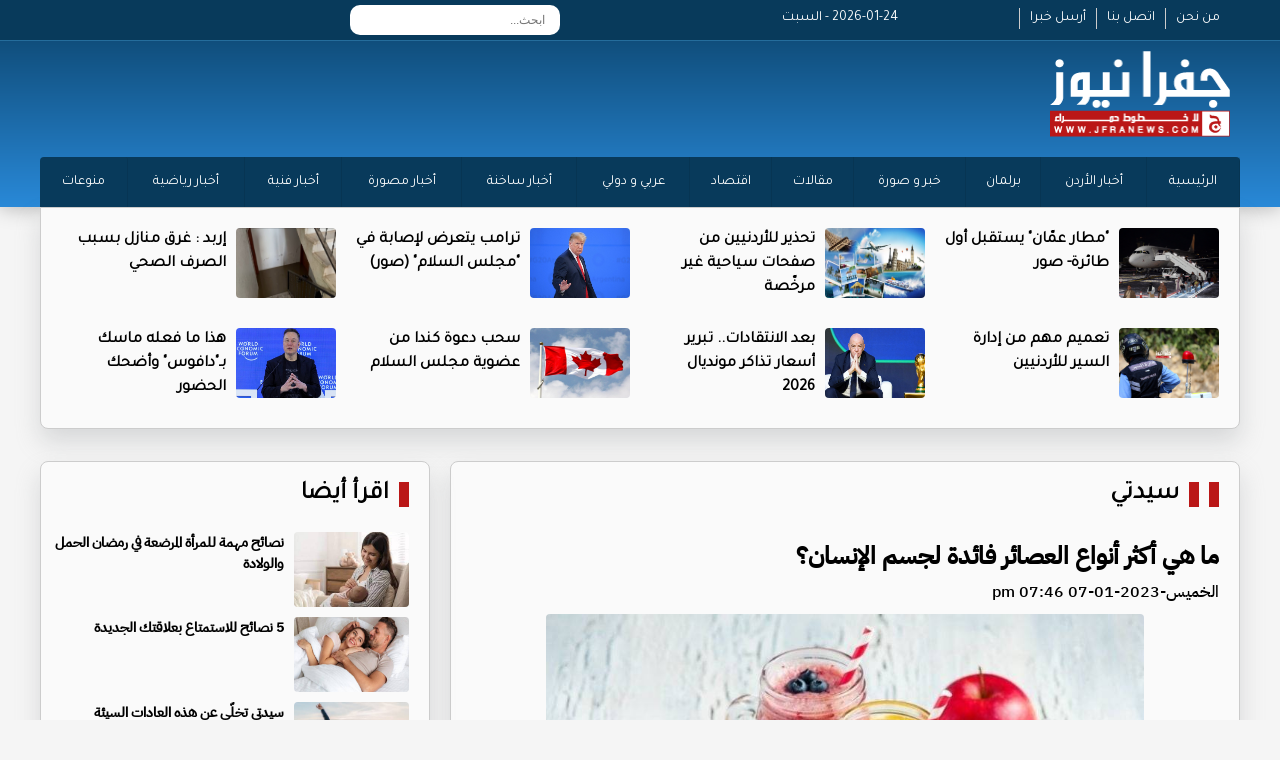

--- FILE ---
content_type: text/html; charset=UTF-8
request_url: https://jfranews.com.jo/article/394616
body_size: 33020
content:
<!DOCTYPE html>
<html dir="rtl" lang="ar">
<head>
<title>ما هي أكثر أنواع العصائر فائدة لجسم الإنسان؟ | جفرا نيوز  </title>
<meta charset="utf-8">
<meta name="viewport" content="width=device-width, initial-scale=1.0">
	
	
    <meta property='og:type' content='article'/>
	<meta property='og:title' content='جفرا نيوز : ما هي أكثر أنواع العصائر فائدة لجسم الإنسان؟'/>
	<meta property='og:description' content='ما هي أكثر أنواع العصائر فائدة لجسم الإنسان؟'/>
	<meta property='og:site_name' content='جفرا نيوز'/>
	<meta property="og:image" content="https://jfranews.com.jo/assets/2023-01-07/images/394616_36_1673109988.jpg" />
    <link data-rh="true" rel="amphtml" href="https://jfranews.com.jo/amp/article/394616"/>
    
    <meta property="fb:pages" content="124377194285112" />
    <meta name="mediator_author" content ="فريق التحرير"/>
<link rel='dns-prefetch' href='//s.w.org' /> <link rel="alternate" type="application/rss+xml" title="جفرا نيوز &laquo; الخلاصة" href="https://jfranews.com.jo/feed" />

<meta name="twitter:card" content="summary_large_image">
<meta name="twitter:site" content="@jfra_news1">
<meta name="twitter:creator" content="@jfra_news1">
<meta name="twitter:title" content='ما هي أكثر أنواع العصائر فائدة لجسم الإنسان؟'/>
<meta name="twitter:description" content="....">
<meta property="twitter:url" content="https://jfranews.com.jo/article/394616"/>
<meta name="twitter:image" content="https://jfranews.com.jo/assets/2023-01-07/images/394616_36_1673109988.jpg">

<meta property="og:url" content="https://jfranews.com.jo/article/394616" />
<link rel="canonical" href="https://jfranews.com.jo/article/394616" />
<link rel='shortlink' href='https://jfranews.com.jo/post.php?id=394616' />
<link data-rh="true" rel="amphtml" href="https://jfranews.com.jo/amp/article/394616" data-reactroot=""/>
	
	
	
<link rel="stylesheet" href="/vendor/bootstrap/bootstrap.min.css?v=1.0" />
<link id="effect" rel="stylesheet" type="text/css" media="all" href="/webslidemenu/dropdown-effects/fade-down.css" />
<link rel="stylesheet" type="text/css" media="all" href="/webslidemenu/webslidemenu.css?v=2.0" />
<link id="theme" rel="stylesheet" type="text/css" media="all" href="/webslidemenu/color-skins/white-gry.css?v=2.0" />
<link rel="stylesheet" type="text/css" href="/owlcarousel/assets/owl.carousel.min.css?v=20.20">
<link rel="stylesheet" type="text/css" href="/owlcarousel/assets/owl.theme.default.min.css?v=5.9">
<link href="https://fonts.googleapis.com/css?family=Tajawal" rel="stylesheet">
<link href="https://fonts.googleapis.com/css?family=Almarai" rel="stylesheet">
<link rel="stylesheet" href="/webslidemenu/custom.css?v=11.0" />
<script src="https://kit.fontawesome.com/f9956a316f.js" crossorigin="anonymous"></script>
	
<script type='text/javascript' src='https://platform-api.sharethis.com/js/sharethis.js#property=642aa4b73cccc300126c8106&product=sop' async='async'></script>
	
<!-- Google tag (gtag.js) -->
<script async src="https://www.googletagmanager.com/gtag/js?id=G-ZD0ZMLPR8E"></script>
<script>
  window.dataLayer = window.dataLayer || [];
  function gtag(){dataLayer.push(arguments);}
  gtag('js', new Date());

  gtag('config', 'G-ZD0ZMLPR8E');
</script>
	
	
<!-- Google tag (gtag.js) -->
<script async src="https://www.googletagmanager.com/gtag/js?id=G-M8GW2JFMQ4"></script>
<script>
  window.dataLayer = window.dataLayer || [];
  function gtag(){dataLayer.push(arguments);}
  gtag('js', new Date());

  gtag('config', 'G-M8GW2JFMQ4');
</script>	
</head>

<body><style>
	.fullpage { display: block; padding: 5px; text-align: center; color:#fff; background-color: #920306 ; width:80x; float: left; border-radius: 4px; margin-top: 10px; margin-left: 50px}
	
	.now-lable { }
	.now-11 { margin-top:10px;  padding-left: 10px; background-color: #9D0E10; text-align: right; direction: rtl; font-family: tajawal; font-size: 18px; font-weight: bold; padding: 5px;}
	.now { margin-bottom:5px;}
	.now-11 a { color:#fff; }
	.now-1 {    text-align: center;
    display: block;
    background-color: #000;
    color: #fff;
    font-family: tajawal;
    font-size: 18px;
    font-weight: bold;
    margin-top: 10px;
    padding: 5px;}
	
	.date { color:#fff;}
</style>

<div class="wsmobileheader clearfix"> <a id="wsnavtoggle" class="wsanimated-arrow"><span></span></a> <span class="smllogo"><img src="/images/logo.png" width="80" alt="" /></span>
<a href="/index.php?mode=full" class="fullpage">النسخة الكاملة</a>
  <div class="wssearch clearfix"> <i class="wssearchicon fas fa-search"></i> <i class="wscloseicon fas fa-times"></i>
    <div class="wssearchform clearfix">
      <form>
        <input type="text" placeholder="بحث">
      </form>
    </div>
  </div>
</div>
<!-- Mobile Header -->

<div class="topbarbg  clearfix">
  <div class="top-menu-box hidden-xs">
    <div class="top-menu">
      <div class="row">
        <div class="col-md-3">
          <div class="info-box hidden-xs"> <a href="/page-1" class="info-links">من نحن</a> <a href="/page-2" class="info-links">اتصل بنا</a> <a href="/page-3" class="info-links">أرسل خبرا </a> </div>
        </div>
		  <div class="col-md-2"><div class="date">2026-01-24 - السبت</div></div>
		  
        <div class="col-md-4">
			
		<div class="search-box">
	<style>
		
		.topmenusearch {
			
			    float: left;
    width: 210px;
    height: 30px;
    position: relative;
    margin: 5px 0px 0px 0px;
}
		
		.btnstyle{
			
	    top: 0px;
    position: absolute;
    left: 0;
    bottom: 0;
    width: 40px;
    line-height: 30px;
    z-index: 1;
    cursor: pointer;
    color: #000;
    z-index: 1000;
    background-color: transparent;
    border: solid 0px;
    -webkit-transition: all 0.7s ease 0s;
    -moz-transition: all 0.7s ease 0s;
    -o-transition: all 0.7s ease 0s;
    transition: all 0.7s ease 0s;		
			
		}
		
		
		.topmenusearch input{
	width: 100%;
    position: relative;
    float: right;
    top: 0;
    right: 0;
    bottom: 0;
    width: 100%;
    border: 0;
    padding: 0;
    margin: 0;
    text-indent: 15px;
    height: 30px;
    z-index: 2;
    outline: none;
    -webkit-border-radius: 50px;
    -moz-border-radius: 50px;
    border-radius: 10px;
    color: #333;
    background-color: #fff;

    font-size: 12px;		
			
		}
		
		
	</style>
		<form action="/search.php" class="topmenusearch" method="get">
            <input placeholder="ابحث..." name="keywords" id="keywords">
            <button class="btnstyle"><i class="searchicon fas fa-search"></i></button>
          </form>			
					
					</div>	
			
			
          
        </div>
        <div class="col-md-3">
          <div class="social hidden-xs"> <a href="https://www.facebook.com/jfranews"><i class="fa-brands fa-square-facebook"></i></a> <a href="https://twitter.com/jfra_news1"><i class="fa-brands fa-square-x-twitter"></i></a> <a href="https://www.instagram.com/jfranews/"><i class="fa-brands fa-square-instagram"></i></a> <a href="https://www.youtube.com/@jfra_news"><i class="fa-brands fa-square-youtube"></i></a> </div>
          <div class="weather-icon hidden-xs"> </div>
        </div>
      </div>
    </div>
  </div>
  <div class="headerwp clearfix">
    <div class="row">
      <div class="col-md-4">
        <div class="desktoplogo clearfix"> <a href="/"><img src="/images/logo.png" alt=""></a> </div>
      </div>
      <div class="col-md-8">
        <div class="header-banner hidden-xs">
			
			<a href="/" class="back-mobile">نسخة الموبايل</a>
		  
		</div>
      </div>
    </div>
  </div>
  <nav class="wsmenu clearfix">
    <ul class="wsmenu-list">
      <li><a href="https://jfranews.com.jo/">الرئيسية</a> </li>
      <li><a href="https://jfranews.com.jo/category-1">أخبار الأردن </a> </li>
      <li><a href="https://jfranews.com.jo/category-18">برلمان</a> </li>
      <li><a href="https://jfranews.com.jo/category-4">خبر و صورة</a> </li>
      <li><a href="https://jfranews.com.jo/category-30">مقالات</a> </li>
      <li><a href="https://jfranews.com.jo/category-21">اقتصاد</a> </li>
      <li><a href="https://jfranews.com.jo/category-2">عربي و دولي</a> </li>
      <li><a href="https://jfranews.com.jo/category-20">أخبار ساخنة</a> </li>
      <li><a href="https://jfranews.com.jo/category-23">أخبار مصورة</a> </li>
      <li><a href="https://jfranews.com.jo/category-11">أخبار فنية</a> </li>
      <li><a href="https://jfranews.com.jo/category-9">أخبار رياضية </a> </li>
      <li><a href="https://jfranews.com.jo/category-19">منوعات</a> </li>

    </ul>
  </nav>
	
    	
    <ul class="mobile-list">
      <li><a href="https://jfranews.com.jo/">الرئيسية</a> </li>
      <li><a href="https://jfranews.com.jo/category-1">أخبار الأردن </a> </li>
      <li><a href="https://jfranews.com.jo/category-18">برلمان</a> </li>
      <li><a href="https://jfranews.com.jo/category-4">خبر و صورة</a> </li>
      <li><a href="https://jfranews.com.jo/category-30">مقالات</a> </li>
      <li><a href="https://jfranews.com.jo/category-21">اقتصاد</a> </li>
      <li><a href="https://jfranews.com.jo/category-2">عربي و دولي</a> </li>
      <li><a href="https://jfranews.com.jo/category-20">أخبار ساخنة</a> </li>
      <li><a href="https://jfranews.com.jo/category-23">أخبار مصورة</a> </li>
      <li><a href="https://jfranews.com.jo/category-11">أخبار فنية</a> </li>
      <li><a href="https://jfranews.com.jo/category-9">أخبار رياضية </a> </li>
      <li><a href="https://jfranews.com.jo/category-19">منوعات</a> </li>

    </ul>	
	
</div>
<section>
  <div class="container top-new-box hidden-xs">
    <div class="row">
	      <div class="col-md-3">
        <div class="top-news"> <a href="https://jfranews.com.jo/article/527095"><img src="/assets/2026-01-23/images/527095_60_1769192141.jpeg" alt=""></a>
          <div class="title" ><a href="https://jfranews.com.jo/article/527095">"مطار عمّان" يستقبل أول طائرة- صور</a></div>
        </div>
      </div>      <div class="col-md-3">
        <div class="top-news"> <a href="https://jfranews.com.jo/article/527082"><img src="/assets/2026-01-23/images/527082_65_1769180969.jpeg" alt=""></a>
          <div class="title" ><a href="https://jfranews.com.jo/article/527082">تحذير للأردنيين من صفحات سياحية غير مرخّصة</a></div>
        </div>
      </div>      <div class="col-md-3">
        <div class="top-news"> <a href="https://jfranews.com.jo/article/527080"><img src="/assets/2026-01-23/images/527080_65_1769180124.jpeg" alt=""></a>
          <div class="title" ><a href="https://jfranews.com.jo/article/527080">ترامب يتعرض لإصابة في "مجلس السلام" (صور)</a></div>
        </div>
      </div>      <div class="col-md-3">
        <div class="top-news"> <a href="https://jfranews.com.jo/article/527079"><img src="/assets/2026-01-23/images/527079_65_1769179708.jpeg" alt=""></a>
          <div class="title" ><a href="https://jfranews.com.jo/article/527079">إربد : غرق منازل بسبب الصرف الصحي</a></div>
        </div>
      </div>      <div class="col-md-3">
        <div class="top-news"> <a href="https://jfranews.com.jo/article/527061"><img src="/assets/2026-01-23/images/527061_59_1769167705.png" alt=""></a>
          <div class="title" ><a href="https://jfranews.com.jo/article/527061">تعميم مهم من إدارة السير للأردنيين </a></div>
        </div>
      </div>      <div class="col-md-3">
        <div class="top-news"> <a href="https://jfranews.com.jo/article/527043"><img src="/assets/2026-01-23/images/527043_36_1769156715.jpg" alt=""></a>
          <div class="title" ><a href="https://jfranews.com.jo/article/527043">بعد الانتقادات.. تبرير أسعار تذاكر مونديال 2026 </a></div>
        </div>
      </div>      <div class="col-md-3">
        <div class="top-news"> <a href="https://jfranews.com.jo/article/527035"><img src="/assets/2026-01-23/images/527035_36_1769154712.jpg" alt=""></a>
          <div class="title" ><a href="https://jfranews.com.jo/article/527035"> سحب دعوة كندا من عضوية مجلس السلام </a></div>
        </div>
      </div>      <div class="col-md-3">
        <div class="top-news"> <a href="https://jfranews.com.jo/article/527030"><img src="/assets/2026-01-23/images/527030_36_1769153960.jpg" alt=""></a>
          <div class="title" ><a href="https://jfranews.com.jo/article/527030">هذا ما فعله ماسك بـ"دافوس" وأضحك الحضور </a></div>
        </div>
      </div>	
    </div>
  </div>
	
  <div class="container top-new-box mobile-only">
    <div class="row">
	<div class="owl-carousel owl-theme" id="top-news" name="top-news">
	<div class="item">      <div class="col-md-3">
        <div class="top-news"> <a href="https://jfranews.com.jo/article/527095"><img src="/assets/2026-01-23/images/527095_60_1769192141.jpeg" alt=""></a>
          <div class="title" ><a href="https://jfranews.com.jo/article/527095">"مطار عمّان" يستقبل أول طائرة- صور</a></div>
        </div>
      </div>
</div>	<div class="item">      <div class="col-md-3">
        <div class="top-news"> <a href="https://jfranews.com.jo/article/527082"><img src="/assets/2026-01-23/images/527082_65_1769180969.jpeg" alt=""></a>
          <div class="title" ><a href="https://jfranews.com.jo/article/527082">تحذير للأردنيين من صفحات سياحية غير مرخّصة</a></div>
        </div>
      </div>
</div>	<div class="item">      <div class="col-md-3">
        <div class="top-news"> <a href="https://jfranews.com.jo/article/527080"><img src="/assets/2026-01-23/images/527080_65_1769180124.jpeg" alt=""></a>
          <div class="title" ><a href="https://jfranews.com.jo/article/527080">ترامب يتعرض لإصابة في "مجلس السلام" (صور)</a></div>
        </div>
      </div>
</div>	<div class="item">      <div class="col-md-3">
        <div class="top-news"> <a href="https://jfranews.com.jo/article/527079"><img src="/assets/2026-01-23/images/527079_65_1769179708.jpeg" alt=""></a>
          <div class="title" ><a href="https://jfranews.com.jo/article/527079">إربد : غرق منازل بسبب الصرف الصحي</a></div>
        </div>
      </div>
</div>	<div class="item">      <div class="col-md-3">
        <div class="top-news"> <a href="https://jfranews.com.jo/article/527061"><img src="/assets/2026-01-23/images/527061_59_1769167705.png" alt=""></a>
          <div class="title" ><a href="https://jfranews.com.jo/article/527061">تعميم مهم من إدارة السير للأردنيين </a></div>
        </div>
      </div>
</div>	<div class="item">      <div class="col-md-3">
        <div class="top-news"> <a href="https://jfranews.com.jo/article/527043"><img src="/assets/2026-01-23/images/527043_36_1769156715.jpg" alt=""></a>
          <div class="title" ><a href="https://jfranews.com.jo/article/527043">بعد الانتقادات.. تبرير أسعار تذاكر مونديال 2026 </a></div>
        </div>
      </div>
</div>	<div class="item">      <div class="col-md-3">
        <div class="top-news"> <a href="https://jfranews.com.jo/article/527035"><img src="/assets/2026-01-23/images/527035_36_1769154712.jpg" alt=""></a>
          <div class="title" ><a href="https://jfranews.com.jo/article/527035"> سحب دعوة كندا من عضوية مجلس السلام </a></div>
        </div>
      </div>
</div>	<div class="item">      <div class="col-md-3">
        <div class="top-news"> <a href="https://jfranews.com.jo/article/527030"><img src="/assets/2026-01-23/images/527030_36_1769153960.jpg" alt=""></a>
          <div class="title" ><a href="https://jfranews.com.jo/article/527030">هذا ما فعله ماسك بـ"دافوس" وأضحك الحضور </a></div>
        </div>
      </div>
</div>		
	</div>
    </div>
  </div>	
</section>
<style>
	.main-article { display: none;}
	.main-article-mobile img { height: 340px !important; }
	.post-image { text-align: center; margin-bottom: 10px; margin-top: 10px;}
	.post-image img { width:80%; margin-left: auto; margin-right: auto; border-radius: 4px;}
	
	.content-box { direction: rtl; font-family: newRegular; text-align: right; color: #000; padding: 10px;}
	.content-box h1 { font-size: 24px; font-weight: bold; margin-bottom: 10px;}
	.content-text { font-size: 20px; line-height: 38px; }
	
	.content-box h2 {font-size: 22px; font-weight: bold; margin-bottom: 10px; color:#083a5b}
	.source { color:#083a5b;font-family: newRegular; font-size: 18px; font-weight: bold; display: block; width:80px; float: right;}
	
	
	.big-right{ list-style:none; padding: 0px; margin: 0px;overflow: auto;  margin-top: 0px; margin-right: 10px;}
	.big-right li { height: 80px; overflow: hidden; margin-bottom: 5px;}
	.big-right li img { width: 115px; height: 75px !important;  float: right; margin-left: 10px; border-radius: 4px;}
	.big-right li .title {font-family: newRegular; font-size: 14px; direction: rtl; text-align: right}
	.big-right li .title  a{ color:#000; font-weight: bold}
	.big-right li:last-child { margin-bottom: 0px !important; height: 92px !important;}		
	
	.post-photos {list-style: none;}
	.post-photos li img { width:97%; border-radius: 4px; margin-bottom: 20px;}
	
		.video-container {
	position: relative;
	padding-bottom: 56.25%; /* 16:9 */
	padding-top: 25px;
	height: 0;
}
.video-container iframe {
	position: absolute;
	top: 0;
	left: 0;
	width: 100%;
	height: 100%;
}
	
	.banner-content { margin-top: 10px;}
	.banner-content img { width:100%; border-radius: 4px;}
	
</style>

<section style="margin-top: 15px;"  class="pad-mobile">
  <div class="container">
    <div class="row">
      <div class="col-sm-8">
        <div class="pl10">
          <div class="container bottom-new-box  ">
            <div class="home-section"><a href="#"><a href="/category-13">سيدتي</a> </a> <i class="fas fa-chevron-left"></i></div>
            <div class="content-box">
				<h1>ما هي أكثر أنواع العصائر فائدة لجسم الإنسان؟</h1>
				
				<h2></h2>
				<div class="createdate"> الخميس-2023-01-07 07:46 pm</div>
				
				
				<div class="sharethis-inline-share-buttons"></div>

				 <div class="post-image"><img src="/assets/2023-01-07/images/394616_36_1673109988.jpg" /></div>
				
				
            
            <div class="banner-content" > 


            </div>
          
            			
				
				<div class="content-text">
				<span class="source">جفرا نيوز - </span>
<div>جفرا نيوز - أوضحت الطبيبة الروسية الأخصائية في التغذية، ريما مويسينكو، أنّ عصير الرمان، وبخاصة إذا تم تحضيره في البيت، هو أفضل أنواع العصائر وأكثر فائدة لجسم الإنسان لما يحتوي عليه من خصائص.</div>
<div><br />
	</div>
<div>كما أوضحت مويسينكو أن عصير الرمان هو أحد المواد الغذائية التي تجعل الجسم يكتسب مناعة طبيعية، فهو غني بمضادات الأكسدة والأنثوسيانين، وله أيضًا تأثير مفيد على عمل الأمعاء، حيث يتم تكوين جزء كبير من الخلايا المناعية.</div>
<div><br />
	</div>
<div>الأخصائية اعتبرت أنّ عصير الرمان هو الأكثر فائدة مقارنة بباقي العصائر، بخاصة لجهاز المناعة، وهو يعمل أيضًا على تحسين وظيفة الأمعاء، حيث يتم توفير 80% من الخلايا من أجل إنتاج الاستجابة المناعية.</div>
<div><br />
	</div>
<div>وفًقا لأخصائية التغذية، فإن استخدام عصير الرمان يزود الجسم بطاقة، من خلال التأثير بزيادة مستويات الهيموغلوبين في الدم.</div>
<div><br />
	</div>
<div>كذلك يرفع عصير الرمان من مستوى الهيموغلوبين في الدم ويساعد في علاج فقر الدم الناجم عن نقص الحديد، الذي غالبًا ما يتم اكتشافه لدى الأشخاص الذين يشكون من ضعف الجسم، ويرجع ذلك إلى فيتامين سي والتربينات والنحاس والحديد في عصير الرمان.</div>
<div><br />
	</div>
<div style="direction:rtl; text-align:right"></div>     



				</div>
				
				<div class="sharethis-inline-share-buttons"></div>
				
				
            
            <div class="banner-content" > 
<div class="pseAD">
    <div id="pseAD-01"></div>
    <script>
        var script = document.createElement("script"); script.src = "https://ad.pse.news/jfranews/pse1.js?v=" + new Date().getTime(); script.async = true; script.crossOrigin = "anonymous"; document.body.appendChild(script);
    </script>
</div>

            </div>
          
            				
		
				
				
			   <div class="content-text">
                             
			  
			   </div>
            <div class="content-text">
              <ul class="post-photos">
                              </ul>
            </div>
				  				
				
			
				
            <div class="banner-content"><a href="https://eshop.jo.zain.com/ar/internet/5g-postpaid/packages?utm_source=JafraNews&utm_medium=Banner&utm_campaign=5G_PostPaidInternet" target="_blank"><img src="/assets/banners/1c4246ec3f6956d3fdbcbfd9c13be8b1.jpg" width="650" height="100" /></a></div>
            <div class="banner-content"><a href="Jfranews.com.jo" target="_blank"><img src="/assets/banners/6f1e96b22c8c41e5a55f09dd6d6cee39.png" width="650" height="100" /></a></div>				
				
				
            </div>
          </div>
        </div>
      </div>
      <div class="col-sm-4">
        <div class="pr10">
          <div class="container bottom-new-box  ">
            <div class="home-section"><a href="#">اقرأ أيضا </a> <i class="fas fa-chevron-left"></i></div>
            <ul class="big-right">
			            <li><a href="https://jfranews.com.jo/article/446971"><img src="/assets/2024-03-23/images/446971_65_1711215744.jpeg" alt=""></a>
              <div class="title" ><a href="https://jfranews.com.jo/article/446971">نصائح مهمة للمرأة المرضعة في رمضان الحمل والولادة</a></div>
            </li>
            <li><a href="https://jfranews.com.jo/article/446945"><img src="/assets/2024-03-23/images/446945_59_1711200457.jpeg" alt=""></a>
              <div class="title" ><a href="https://jfranews.com.jo/article/446945">5 نصائح للاستمتاع بعلاقتك الجديدة</a></div>
            </li>
            <li><a href="https://jfranews.com.jo/article/446944"><img src="/assets/2024-03-23/images/446944_59_1711200175.jpeg" alt=""></a>
              <div class="title" ><a href="https://jfranews.com.jo/article/446944">سيدتي تخلّي عن هذه العادات السيئة لتتمتّعي بصحّة أفضل</a></div>
            </li>
            <li><a href="https://jfranews.com.jo/article/446849"><img src="/assets/2024-03-22/images/446849_55_1711118611.jpg" alt=""></a>
              <div class="title" ><a href="https://jfranews.com.jo/article/446849">تجنبّوا التسمّم المائي في رمضان</a></div>
            </li>
            <li><a href="https://jfranews.com.jo/article/446848"><img src="/assets/2024-03-22/images/446848_55_1711118540.jpg" alt=""></a>
              <div class="title" ><a href="https://jfranews.com.jo/article/446848">أفضل أنواع القرفة للسكري.. تعرّفي إليها وفق طبيبة تغذية</a></div>
            </li>
            <li><a href="https://jfranews.com.jo/article/446841"><img src="/assets/2024-03-22/images/446841_59_1711114926.jpeg" alt=""></a>
              <div class="title" ><a href="https://jfranews.com.jo/article/446841">5 عادات بسيطة يمكن أن تؤثر سلباً على علاقتك</a></div>
            </li>
            <li><a href="https://jfranews.com.jo/article/446839"><img src="/assets/2024-03-22/images/446839_59_1711114513.jpeg" alt=""></a>
              <div class="title" ><a href="https://jfranews.com.jo/article/446839">أسوء 8 أوقات للتحدّث مع شريكك</a></div>
            </li>
            <li><a href="https://jfranews.com.jo/article/446835"><img src="/assets/2024-03-22/images/446835_59_1711113366.jpeg" alt=""></a>
              <div class="title" ><a href="https://jfranews.com.jo/article/446835">5 أسباب لتشنجات الحيض بعيداً عن الدورة الشهرية</a></div>
            </li>
            </ul>
          </div>
        </div>
      </div>
    </div>
  </div>
</section>


<style>
		.footer-logo {
			margin-top: 30px;
			margin-bottom: 10px
		}
		
		.footer-logo img {
			width: 200px;
		}
		
		.footer-link {
			list-style: none;
			margin-top: 25px;
		}
		
		.footer-link li {
			text-align: right;
			font-family: Tajawal;
			font-size: 14px;
		}
		
		.footer-link li a {
			color: #fff;
		}
		
		.social-footer {
			overflow: hidden;
			margin-top: 0px;
			text-align: center;
			margin-right: 50px;
			margin-bottom: 30px;
		}
		
		.social-footer a {
			font-size: 26px;
			color: #fff;
			display: inline-block;
			margin-left: 5px;
			margin-right: 5px;
		}
		
		.copy {
			font-family: Tajawal;
			font-size: 14px;
			text-align: center;
			margin-bottom: 30px;
			color: #fff;
			direction: ltr;
		}
	</style>
	<style>
		.footer-logo {
			margin-top: 10px;
			margin-bottom: 10px
		}
		
		.footer-logo img {
			width: 200px;
		}
		
		.footer-link {
			list-style: none;
			margin-top: 25px;
		}
		
		.footer-link li {
			text-align: right;
			font-family: Tajawal;
			font-size: 14px;
		}
		
		.footer-link li a {
			color: #FFF;
		}
		
		.social-footer {
			overflow: hidden;
			margin-top: 0px;
			text-align: center;
			margin-right: 50px;
			margin-bottom: 0px;
		}
		
		.social-footer a {
			font-size: 26px;
			color: #000;
			display: inline-block;
			margin-left: 5px;
			margin-right: 5px;
		}
		
		.copy {
			font-family: Tajawal;
			font-size: 14px;
			text-align: center;
			margin-bottom: 30px;
			color: #000;
			direction: ltr;
		}
		
		.bg-gray {
			    /* background: url(../images/topbg.jpg) top center no-repeat; */
    box-shadow: 0 0 20px rgba(0, 0, 0, .3);
    background: #0a4066;
    background: -webkit-linear-gradient(#0a4066, #2989d8);
    background: -o-linear-gradient(#0a4066, #2989d8);
    background: -moz-linear-gradient(#0a4066, #2989d8);
    background: linear-gradient(#0a4066, #2989d8);
			padding-top: 15px;
		}
	</style>

	<div class="container-fluid bg-gray">
		<div class="container">
			<div class="row">
				<div class="col-md-3">
					<div class="footer-logo"> <img src="images/logo.png" alt=""/> </div>
					<!--<div class="social-footer"> <a href="https://www.facebook.com//"><i class="fa-brands fa-square-facebook"></i></a> <a href="https://twitter.com//"><i class="fa-brands fa-square-x-twitter"></i></a> <a href="https://www.instagram.com//"><i class="fa-brands fa-square-instagram"></i></a> <a href="https://www.youtube.com/@"><i class="fa-brands fa-square-youtube"></i></a> </div>-->
				</div>






      
      



				<div class="col-md-2">
					<ul class="footer-link">
						<li><a href="/home">الرئيســية</a> </li>
						<li><a href="/page-1">من نحن </a> </li>
						<li><a href="/page-2">اتصل بنا </a> </li>
					</ul>
				</div>
				<div class="col-md-2">
					<ul class="footer-link">
      <li><a href="https://jfranews.com.jo/category-1">أخبار الأردن </a> </li>
      <li><a href="https://jfranews.com.jo/category-2">عربي و دولي</a> </li>
 <li><a href="https://jfranews.com.jo/category-21">اقتصاد</a> </li>						
      <li><a href="https://jfranews.com.jo/category-18">برلمان</a> </li>
	 <li><a href="https://wikiarab.com" rel="dofollow">منوعات</a> </li>
						
						
						

					</ul>
				</div>
				<div class="col-md-2">
					<ul class="footer-link">
					      <li><a href="https://jfranews.com.jo/category-4">خبر و صورة</a> </li>	
						
      				<li><a href="https://jfranews.com.jo/category-30">مقالات</a> </li>
     <li><a href="https://jfranews.com.jo/category-9">أخبار رياضية </a> </li>

						<li><a href="https://jfranews.com.jo/category-19">منوعات</a> </li>
					</ul>
				</div>
				<div class="col-md-3">
					<ul class="footer-link">
      <li><a href="https://jfranews.com.jo/category-20">أخبار ساخنة</a> </li>
      <li><a href="https://jfranews.com.jo/category-23">أخبار مصورة</a> </li>
      <li><a href="https://jfranews.com.jo/category-11">أخبار فنية</a> </li>
		<li><a href="https://falmarsoumy.com/">	فرحان المرسومي </a> </li>				
					

					</ul>
				</div>
				<div class="col-md-12">
					<div class="copy">© جميع الحقوق محفوظة  لوكالة جفرا نيوز  2024 </div>
					
			<div class="developed">
				<style>
					.developed { width:300px; border-radius: 4px; text-align: center; font-size: 15px; font-family: helveticaneuebold; background-color: #fff; padding: 10px; direction: rtl; margin-left: auto; margin-right: auto; color:#333 !important; overflow: hidden; margin-bottom: 20px;}
					.developed img { width:120px;  }
				</style>
				تصميم و تطوير <a href="https://vertexjo.com/arb"><img src="https://vertexjo.com/img/logo-eye.png"></a>
				</div>						
					
				</div>
			</div>
		</div>
	</div>

<script type="text/javascript" src="/vendor/jquery/jquery-3.2.1.min.js"></script> 
<script type="text/javascript" src="/vendor/bootstrap/bootstrap.min.js"></script> 
<script type="text/javascript" src="/owlcarousel/owl.carousel.min.js" ></script> 
<script type="text/javascript" src="/webslidemenu/webslidemenu.js"></script> 
<script type="text/javascript" language="javascript" src="/js/vertex.js?v=1"></script>
<script type="text/javascript" language="javascript">
			$( "#main1" ).fadeIn( "50" );

			var numlist = 1;
			var action = 'auto';

			function timedCountmain( action ) {

				if ( action == 'auto' ) {
					switch_fad( 'main', numlist, 6, 'auto' );
					numlist = numlist + 1;
					if ( numlist == 7 ) {
						numlist = 1;
					}
					setTimeout( "timedCountmain(action)", 7000 );
				}
			}
			timedCountmain( action );
		</script>

<script type="text/javascript">
    $(document).ready(function () {
      $("a[data-theme]").click(function () {
        $("head link#theme").attr("href", $(this).data("theme"));
        $(this).toggleClass('active').siblings().removeClass('active');
      });
      $("a[data-effect]").click(function () {
        $("head link#effect").attr("href", $(this).data("effect"));
        $(this).toggleClass('active').siblings().removeClass('active');
      });
    });
  </script> 
<script>
	
$(document).ready(function() {
              var owl = $('#top-news');
              owl.owlCarousel({
                rtl: true,
                margin: 10,
				autoplayTimeout:2000,
                nav: true,
				smartSpeed:500, 
			    autoplay:true, 
                loop: true,
				dots:false,
				  slideBy:1,
				loop: true,
				navText: ['<i class="fa-solid fa-angles-left"></i>','<i class="fa-solid fa-angles-right"></i>'], 
                responsive: {
                  0: {
                    items: 1
                  },
                  600: {
                    items: 1
                  },
	                  850: {
                    items: 1
                  },
                  1000: {
                    items: 1
                  }
                }
              })
            })	;
	
	
	$(document).ready(function() {
              var owl = $('#main-news');
              owl.owlCarousel({
                rtl: true,
                margin: 10,
				autoplayTimeout:5000,
                nav: true,
				smartSpeed:500, 
			    autoplay:true, 
                loop: true,
				dots:false,
				 slideBy:1,
				loop: true,
				navText: ['<i class="fa-solid fa-circle-chevron-left"></i>','<i class="fa-solid fa-circle-chevron-right"></i>'], 
                responsive: {
                  0: {
                    items: 1
                  },
                  600: {
                    items: 1
                  },
	                  850: {
                    items: 1
                  },
                  1000: {
                    items: 1
                  }
                }
              })
            })	
	
</script>
</body>
</html>

--- FILE ---
content_type: text/html; charset=utf-8
request_url: https://www.google.com/recaptcha/api2/aframe
body_size: 269
content:
<!DOCTYPE HTML><html><head><meta http-equiv="content-type" content="text/html; charset=UTF-8"></head><body><script nonce="u_HzmnWxP8pPlIjk_xZa5w">/** Anti-fraud and anti-abuse applications only. See google.com/recaptcha */ try{var clients={'sodar':'https://pagead2.googlesyndication.com/pagead/sodar?'};window.addEventListener("message",function(a){try{if(a.source===window.parent){var b=JSON.parse(a.data);var c=clients[b['id']];if(c){var d=document.createElement('img');d.src=c+b['params']+'&rc='+(localStorage.getItem("rc::a")?sessionStorage.getItem("rc::b"):"");window.document.body.appendChild(d);sessionStorage.setItem("rc::e",parseInt(sessionStorage.getItem("rc::e")||0)+1);localStorage.setItem("rc::h",'1769225049683');}}}catch(b){}});window.parent.postMessage("_grecaptcha_ready", "*");}catch(b){}</script></body></html>